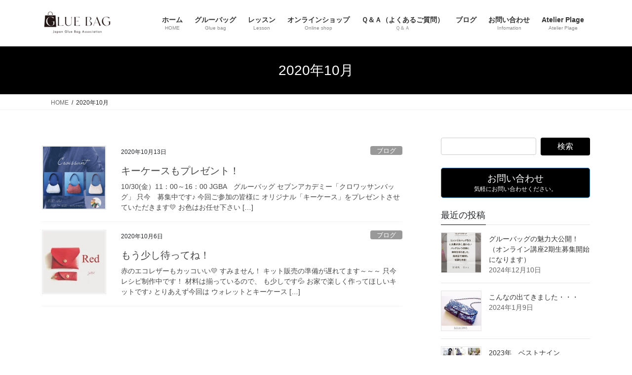

--- FILE ---
content_type: text/html; charset=UTF-8
request_url: http://glue-bag.com/archives/date/2020/10
body_size: 16129
content:
<!DOCTYPE html>
<html lang="ja">
<head>
<meta charset="utf-8">
<meta http-equiv="X-UA-Compatible" content="IE=edge">
<meta name="viewport" content="width=device-width, initial-scale=1">

<title>2020年10月 | Japan Glue Bag Association</title>
<meta name='robots' content='max-image-preview:large' />
<link rel='dns-prefetch' href='//secure.gravatar.com' />
<link rel='dns-prefetch' href='//stats.wp.com' />
<link rel='dns-prefetch' href='//v0.wordpress.com' />
<link rel='preconnect' href='//i0.wp.com' />
<link rel="alternate" type="application/rss+xml" title="Japan Glue Bag Association &raquo; フィード" href="http://glue-bag.com/feed" />
<link rel="alternate" type="application/rss+xml" title="Japan Glue Bag Association &raquo; コメントフィード" href="http://glue-bag.com/comments/feed" />
<meta name="description" content="2020年10月 の記事 Japan Glue Bag Association 縫わずに素敵なグルーバッグ" /><style id='wp-img-auto-sizes-contain-inline-css' type='text/css'>
img:is([sizes=auto i],[sizes^="auto," i]){contain-intrinsic-size:3000px 1500px}
/*# sourceURL=wp-img-auto-sizes-contain-inline-css */
</style>
<link rel='preload' id='sbi_styles-css-preload' href='http://glue-bag.com/wp-content/plugins/instagram-feed/css/sbi-styles.min.css?ver=6.10.0' as='style' onload="this.onload=null;this.rel='stylesheet'"/>
<link rel='stylesheet' id='sbi_styles-css' href='http://glue-bag.com/wp-content/plugins/instagram-feed/css/sbi-styles.min.css?ver=6.10.0' media='print' onload="this.media='all'; this.onload=null;">
<link rel='preload' id='vkExUnit_common_style-css-preload' href='http://glue-bag.com/wp-content/plugins/vk-all-in-one-expansion-unit/assets/css/vkExUnit_style.css?ver=9.113.0.1' as='style' onload="this.onload=null;this.rel='stylesheet'"/>
<link rel='stylesheet' id='vkExUnit_common_style-css' href='http://glue-bag.com/wp-content/plugins/vk-all-in-one-expansion-unit/assets/css/vkExUnit_style.css?ver=9.113.0.1' media='print' onload="this.media='all'; this.onload=null;">
<style id='vkExUnit_common_style-inline-css' type='text/css'>
:root {--ver_page_top_button_url:url(http://glue-bag.com/wp-content/plugins/vk-all-in-one-expansion-unit/assets/images/to-top-btn-icon.svg);}@font-face {font-weight: normal;font-style: normal;font-family: "vk_sns";src: url("http://glue-bag.com/wp-content/plugins/vk-all-in-one-expansion-unit/inc/sns/icons/fonts/vk_sns.eot?-bq20cj");src: url("http://glue-bag.com/wp-content/plugins/vk-all-in-one-expansion-unit/inc/sns/icons/fonts/vk_sns.eot?#iefix-bq20cj") format("embedded-opentype"),url("http://glue-bag.com/wp-content/plugins/vk-all-in-one-expansion-unit/inc/sns/icons/fonts/vk_sns.woff?-bq20cj") format("woff"),url("http://glue-bag.com/wp-content/plugins/vk-all-in-one-expansion-unit/inc/sns/icons/fonts/vk_sns.ttf?-bq20cj") format("truetype"),url("http://glue-bag.com/wp-content/plugins/vk-all-in-one-expansion-unit/inc/sns/icons/fonts/vk_sns.svg?-bq20cj#vk_sns") format("svg");}
.veu_promotion-alert__content--text {border: 1px solid rgba(0,0,0,0.125);padding: 0.5em 1em;border-radius: var(--vk-size-radius);margin-bottom: var(--vk-margin-block-bottom);font-size: 0.875rem;}/* Alert Content部分に段落タグを入れた場合に最後の段落の余白を0にする */.veu_promotion-alert__content--text p:last-of-type{margin-bottom:0;margin-top: 0;}
/*# sourceURL=vkExUnit_common_style-inline-css */
</style>
<style id='wp-emoji-styles-inline-css' type='text/css'>

	img.wp-smiley, img.emoji {
		display: inline !important;
		border: none !important;
		box-shadow: none !important;
		height: 1em !important;
		width: 1em !important;
		margin: 0 0.07em !important;
		vertical-align: -0.1em !important;
		background: none !important;
		padding: 0 !important;
	}
/*# sourceURL=wp-emoji-styles-inline-css */
</style>
<style id='wp-block-library-inline-css' type='text/css'>
:root{--wp-block-synced-color:#7a00df;--wp-block-synced-color--rgb:122,0,223;--wp-bound-block-color:var(--wp-block-synced-color);--wp-editor-canvas-background:#ddd;--wp-admin-theme-color:#007cba;--wp-admin-theme-color--rgb:0,124,186;--wp-admin-theme-color-darker-10:#006ba1;--wp-admin-theme-color-darker-10--rgb:0,107,160.5;--wp-admin-theme-color-darker-20:#005a87;--wp-admin-theme-color-darker-20--rgb:0,90,135;--wp-admin-border-width-focus:2px}@media (min-resolution:192dpi){:root{--wp-admin-border-width-focus:1.5px}}.wp-element-button{cursor:pointer}:root .has-very-light-gray-background-color{background-color:#eee}:root .has-very-dark-gray-background-color{background-color:#313131}:root .has-very-light-gray-color{color:#eee}:root .has-very-dark-gray-color{color:#313131}:root .has-vivid-green-cyan-to-vivid-cyan-blue-gradient-background{background:linear-gradient(135deg,#00d084,#0693e3)}:root .has-purple-crush-gradient-background{background:linear-gradient(135deg,#34e2e4,#4721fb 50%,#ab1dfe)}:root .has-hazy-dawn-gradient-background{background:linear-gradient(135deg,#faaca8,#dad0ec)}:root .has-subdued-olive-gradient-background{background:linear-gradient(135deg,#fafae1,#67a671)}:root .has-atomic-cream-gradient-background{background:linear-gradient(135deg,#fdd79a,#004a59)}:root .has-nightshade-gradient-background{background:linear-gradient(135deg,#330968,#31cdcf)}:root .has-midnight-gradient-background{background:linear-gradient(135deg,#020381,#2874fc)}:root{--wp--preset--font-size--normal:16px;--wp--preset--font-size--huge:42px}.has-regular-font-size{font-size:1em}.has-larger-font-size{font-size:2.625em}.has-normal-font-size{font-size:var(--wp--preset--font-size--normal)}.has-huge-font-size{font-size:var(--wp--preset--font-size--huge)}.has-text-align-center{text-align:center}.has-text-align-left{text-align:left}.has-text-align-right{text-align:right}.has-fit-text{white-space:nowrap!important}#end-resizable-editor-section{display:none}.aligncenter{clear:both}.items-justified-left{justify-content:flex-start}.items-justified-center{justify-content:center}.items-justified-right{justify-content:flex-end}.items-justified-space-between{justify-content:space-between}.screen-reader-text{border:0;clip-path:inset(50%);height:1px;margin:-1px;overflow:hidden;padding:0;position:absolute;width:1px;word-wrap:normal!important}.screen-reader-text:focus{background-color:#ddd;clip-path:none;color:#444;display:block;font-size:1em;height:auto;left:5px;line-height:normal;padding:15px 23px 14px;text-decoration:none;top:5px;width:auto;z-index:100000}html :where(.has-border-color){border-style:solid}html :where([style*=border-top-color]){border-top-style:solid}html :where([style*=border-right-color]){border-right-style:solid}html :where([style*=border-bottom-color]){border-bottom-style:solid}html :where([style*=border-left-color]){border-left-style:solid}html :where([style*=border-width]){border-style:solid}html :where([style*=border-top-width]){border-top-style:solid}html :where([style*=border-right-width]){border-right-style:solid}html :where([style*=border-bottom-width]){border-bottom-style:solid}html :where([style*=border-left-width]){border-left-style:solid}html :where(img[class*=wp-image-]){height:auto;max-width:100%}:where(figure){margin:0 0 1em}html :where(.is-position-sticky){--wp-admin--admin-bar--position-offset:var(--wp-admin--admin-bar--height,0px)}@media screen and (max-width:600px){html :where(.is-position-sticky){--wp-admin--admin-bar--position-offset:0px}}
.vk-cols--reverse{flex-direction:row-reverse}.vk-cols--hasbtn{margin-bottom:0}.vk-cols--hasbtn>.row>.vk_gridColumn_item,.vk-cols--hasbtn>.wp-block-column{position:relative;padding-bottom:3em}.vk-cols--hasbtn>.row>.vk_gridColumn_item>.wp-block-buttons,.vk-cols--hasbtn>.row>.vk_gridColumn_item>.vk_button,.vk-cols--hasbtn>.wp-block-column>.wp-block-buttons,.vk-cols--hasbtn>.wp-block-column>.vk_button{position:absolute;bottom:0;width:100%}.vk-cols--fit.wp-block-columns{gap:0}.vk-cols--fit.wp-block-columns,.vk-cols--fit.wp-block-columns:not(.is-not-stacked-on-mobile){margin-top:0;margin-bottom:0;justify-content:space-between}.vk-cols--fit.wp-block-columns>.wp-block-column *:last-child,.vk-cols--fit.wp-block-columns:not(.is-not-stacked-on-mobile)>.wp-block-column *:last-child{margin-bottom:0}.vk-cols--fit.wp-block-columns>.wp-block-column>.wp-block-cover,.vk-cols--fit.wp-block-columns:not(.is-not-stacked-on-mobile)>.wp-block-column>.wp-block-cover{margin-top:0}.vk-cols--fit.wp-block-columns.has-background,.vk-cols--fit.wp-block-columns:not(.is-not-stacked-on-mobile).has-background{padding:0}@media(max-width: 599px){.vk-cols--fit.wp-block-columns:not(.has-background)>.wp-block-column:not(.has-background),.vk-cols--fit.wp-block-columns:not(.is-not-stacked-on-mobile):not(.has-background)>.wp-block-column:not(.has-background){padding-left:0 !important;padding-right:0 !important}}@media(min-width: 782px){.vk-cols--fit.wp-block-columns .block-editor-block-list__block.wp-block-column:not(:first-child),.vk-cols--fit.wp-block-columns>.wp-block-column:not(:first-child),.vk-cols--fit.wp-block-columns:not(.is-not-stacked-on-mobile) .block-editor-block-list__block.wp-block-column:not(:first-child),.vk-cols--fit.wp-block-columns:not(.is-not-stacked-on-mobile)>.wp-block-column:not(:first-child){margin-left:0}}@media(min-width: 600px)and (max-width: 781px){.vk-cols--fit.wp-block-columns .wp-block-column:nth-child(2n),.vk-cols--fit.wp-block-columns:not(.is-not-stacked-on-mobile) .wp-block-column:nth-child(2n){margin-left:0}.vk-cols--fit.wp-block-columns .wp-block-column:not(:only-child),.vk-cols--fit.wp-block-columns:not(.is-not-stacked-on-mobile) .wp-block-column:not(:only-child){flex-basis:50% !important}}.vk-cols--fit--gap1.wp-block-columns{gap:1px}@media(min-width: 600px)and (max-width: 781px){.vk-cols--fit--gap1.wp-block-columns .wp-block-column:not(:only-child){flex-basis:calc(50% - 1px) !important}}.vk-cols--fit.vk-cols--grid>.block-editor-block-list__block,.vk-cols--fit.vk-cols--grid>.wp-block-column,.vk-cols--fit.vk-cols--grid:not(.is-not-stacked-on-mobile)>.block-editor-block-list__block,.vk-cols--fit.vk-cols--grid:not(.is-not-stacked-on-mobile)>.wp-block-column{flex-basis:50%;box-sizing:border-box}@media(max-width: 599px){.vk-cols--fit.vk-cols--grid.vk-cols--grid--alignfull>.wp-block-column:nth-child(2)>.wp-block-cover,.vk-cols--fit.vk-cols--grid.vk-cols--grid--alignfull>.wp-block-column:nth-child(2)>.vk_outer,.vk-cols--fit.vk-cols--grid:not(.is-not-stacked-on-mobile).vk-cols--grid--alignfull>.wp-block-column:nth-child(2)>.wp-block-cover,.vk-cols--fit.vk-cols--grid:not(.is-not-stacked-on-mobile).vk-cols--grid--alignfull>.wp-block-column:nth-child(2)>.vk_outer{width:100vw;margin-right:calc((100% - 100vw)/2);margin-left:calc((100% - 100vw)/2)}}@media(min-width: 600px){.vk-cols--fit.vk-cols--grid.vk-cols--grid--alignfull>.wp-block-column:nth-child(2)>.wp-block-cover,.vk-cols--fit.vk-cols--grid.vk-cols--grid--alignfull>.wp-block-column:nth-child(2)>.vk_outer,.vk-cols--fit.vk-cols--grid:not(.is-not-stacked-on-mobile).vk-cols--grid--alignfull>.wp-block-column:nth-child(2)>.wp-block-cover,.vk-cols--fit.vk-cols--grid:not(.is-not-stacked-on-mobile).vk-cols--grid--alignfull>.wp-block-column:nth-child(2)>.vk_outer{margin-right:calc(100% - 50vw);width:50vw}}@media(min-width: 600px){.vk-cols--fit.vk-cols--grid.vk-cols--grid--alignfull.vk-cols--reverse>.wp-block-column,.vk-cols--fit.vk-cols--grid:not(.is-not-stacked-on-mobile).vk-cols--grid--alignfull.vk-cols--reverse>.wp-block-column{margin-left:0;margin-right:0}.vk-cols--fit.vk-cols--grid.vk-cols--grid--alignfull.vk-cols--reverse>.wp-block-column:nth-child(2)>.wp-block-cover,.vk-cols--fit.vk-cols--grid.vk-cols--grid--alignfull.vk-cols--reverse>.wp-block-column:nth-child(2)>.vk_outer,.vk-cols--fit.vk-cols--grid:not(.is-not-stacked-on-mobile).vk-cols--grid--alignfull.vk-cols--reverse>.wp-block-column:nth-child(2)>.wp-block-cover,.vk-cols--fit.vk-cols--grid:not(.is-not-stacked-on-mobile).vk-cols--grid--alignfull.vk-cols--reverse>.wp-block-column:nth-child(2)>.vk_outer{margin-left:calc(100% - 50vw)}}.vk-cols--menu h2,.vk-cols--menu h3,.vk-cols--menu h4,.vk-cols--menu h5{margin-bottom:.2em;text-shadow:#000 0 0 10px}.vk-cols--menu h2:first-child,.vk-cols--menu h3:first-child,.vk-cols--menu h4:first-child,.vk-cols--menu h5:first-child{margin-top:0}.vk-cols--menu p{margin-bottom:1rem;text-shadow:#000 0 0 10px}.vk-cols--menu .wp-block-cover__inner-container:last-child{margin-bottom:0}.vk-cols--fitbnrs .wp-block-column .wp-block-cover:hover img{filter:unset}.vk-cols--fitbnrs .wp-block-column .wp-block-cover:hover{background-color:unset}.vk-cols--fitbnrs .wp-block-column .wp-block-cover:hover .wp-block-cover__image-background{filter:unset !important}.vk-cols--fitbnrs .wp-block-cover .wp-block-cover__inner-container{position:absolute;height:100%;width:100%}.vk-cols--fitbnrs .vk_button{height:100%;margin:0}.vk-cols--fitbnrs .vk_button .vk_button_btn,.vk-cols--fitbnrs .vk_button .btn{height:100%;width:100%;border:none;box-shadow:none;background-color:unset !important;transition:unset}.vk-cols--fitbnrs .vk_button .vk_button_btn:hover,.vk-cols--fitbnrs .vk_button .btn:hover{transition:unset}.vk-cols--fitbnrs .vk_button .vk_button_btn:after,.vk-cols--fitbnrs .vk_button .btn:after{border:none}.vk-cols--fitbnrs .vk_button .vk_button_link_txt{width:100%;position:absolute;top:50%;left:50%;transform:translateY(-50%) translateX(-50%);font-size:2rem;text-shadow:#000 0 0 10px}.vk-cols--fitbnrs .vk_button .vk_button_link_subCaption{width:100%;position:absolute;top:calc(50% + 2.2em);left:50%;transform:translateY(-50%) translateX(-50%);text-shadow:#000 0 0 10px}@media(min-width: 992px){.vk-cols--media.wp-block-columns{gap:3rem}}.vk-fit-map figure{margin-bottom:0}.vk-fit-map iframe{position:relative;margin-bottom:0;display:block;max-height:400px;width:100vw}.vk-fit-map:is(.alignfull,.alignwide) div{max-width:100%}.vk-table--th--width25 :where(tr>*:first-child){width:25%}.vk-table--th--width30 :where(tr>*:first-child){width:30%}.vk-table--th--width35 :where(tr>*:first-child){width:35%}.vk-table--th--width40 :where(tr>*:first-child){width:40%}.vk-table--th--bg-bright :where(tr>*:first-child){background-color:var(--wp--preset--color--bg-secondary, rgba(0, 0, 0, 0.05))}@media(max-width: 599px){.vk-table--mobile-block :is(th,td){width:100%;display:block}.vk-table--mobile-block.wp-block-table table :is(th,td){border-top:none}}.vk-table--width--th25 :where(tr>*:first-child){width:25%}.vk-table--width--th30 :where(tr>*:first-child){width:30%}.vk-table--width--th35 :where(tr>*:first-child){width:35%}.vk-table--width--th40 :where(tr>*:first-child){width:40%}.no-margin{margin:0}@media(max-width: 599px){.wp-block-image.vk-aligncenter--mobile>.alignright{float:none;margin-left:auto;margin-right:auto}.vk-no-padding-horizontal--mobile{padding-left:0 !important;padding-right:0 !important}}
/* VK Color Palettes */

/*# sourceURL=wp-block-library-inline-css */
</style><style id='wp-block-paragraph-inline-css' type='text/css'>
.is-small-text{font-size:.875em}.is-regular-text{font-size:1em}.is-large-text{font-size:2.25em}.is-larger-text{font-size:3em}.has-drop-cap:not(:focus):first-letter{float:left;font-size:8.4em;font-style:normal;font-weight:100;line-height:.68;margin:.05em .1em 0 0;text-transform:uppercase}body.rtl .has-drop-cap:not(:focus):first-letter{float:none;margin-left:.1em}p.has-drop-cap.has-background{overflow:hidden}:root :where(p.has-background){padding:1.25em 2.375em}:where(p.has-text-color:not(.has-link-color)) a{color:inherit}p.has-text-align-left[style*="writing-mode:vertical-lr"],p.has-text-align-right[style*="writing-mode:vertical-rl"]{rotate:180deg}
/*# sourceURL=http://glue-bag.com/wp-includes/blocks/paragraph/style.min.css */
</style>
<style id='global-styles-inline-css' type='text/css'>
:root{--wp--preset--aspect-ratio--square: 1;--wp--preset--aspect-ratio--4-3: 4/3;--wp--preset--aspect-ratio--3-4: 3/4;--wp--preset--aspect-ratio--3-2: 3/2;--wp--preset--aspect-ratio--2-3: 2/3;--wp--preset--aspect-ratio--16-9: 16/9;--wp--preset--aspect-ratio--9-16: 9/16;--wp--preset--color--black: #000000;--wp--preset--color--cyan-bluish-gray: #abb8c3;--wp--preset--color--white: #ffffff;--wp--preset--color--pale-pink: #f78da7;--wp--preset--color--vivid-red: #cf2e2e;--wp--preset--color--luminous-vivid-orange: #ff6900;--wp--preset--color--luminous-vivid-amber: #fcb900;--wp--preset--color--light-green-cyan: #7bdcb5;--wp--preset--color--vivid-green-cyan: #00d084;--wp--preset--color--pale-cyan-blue: #8ed1fc;--wp--preset--color--vivid-cyan-blue: #0693e3;--wp--preset--color--vivid-purple: #9b51e0;--wp--preset--gradient--vivid-cyan-blue-to-vivid-purple: linear-gradient(135deg,rgb(6,147,227) 0%,rgb(155,81,224) 100%);--wp--preset--gradient--light-green-cyan-to-vivid-green-cyan: linear-gradient(135deg,rgb(122,220,180) 0%,rgb(0,208,130) 100%);--wp--preset--gradient--luminous-vivid-amber-to-luminous-vivid-orange: linear-gradient(135deg,rgb(252,185,0) 0%,rgb(255,105,0) 100%);--wp--preset--gradient--luminous-vivid-orange-to-vivid-red: linear-gradient(135deg,rgb(255,105,0) 0%,rgb(207,46,46) 100%);--wp--preset--gradient--very-light-gray-to-cyan-bluish-gray: linear-gradient(135deg,rgb(238,238,238) 0%,rgb(169,184,195) 100%);--wp--preset--gradient--cool-to-warm-spectrum: linear-gradient(135deg,rgb(74,234,220) 0%,rgb(151,120,209) 20%,rgb(207,42,186) 40%,rgb(238,44,130) 60%,rgb(251,105,98) 80%,rgb(254,248,76) 100%);--wp--preset--gradient--blush-light-purple: linear-gradient(135deg,rgb(255,206,236) 0%,rgb(152,150,240) 100%);--wp--preset--gradient--blush-bordeaux: linear-gradient(135deg,rgb(254,205,165) 0%,rgb(254,45,45) 50%,rgb(107,0,62) 100%);--wp--preset--gradient--luminous-dusk: linear-gradient(135deg,rgb(255,203,112) 0%,rgb(199,81,192) 50%,rgb(65,88,208) 100%);--wp--preset--gradient--pale-ocean: linear-gradient(135deg,rgb(255,245,203) 0%,rgb(182,227,212) 50%,rgb(51,167,181) 100%);--wp--preset--gradient--electric-grass: linear-gradient(135deg,rgb(202,248,128) 0%,rgb(113,206,126) 100%);--wp--preset--gradient--midnight: linear-gradient(135deg,rgb(2,3,129) 0%,rgb(40,116,252) 100%);--wp--preset--font-size--small: 13px;--wp--preset--font-size--medium: 20px;--wp--preset--font-size--large: 36px;--wp--preset--font-size--x-large: 42px;--wp--preset--spacing--20: 0.44rem;--wp--preset--spacing--30: 0.67rem;--wp--preset--spacing--40: 1rem;--wp--preset--spacing--50: 1.5rem;--wp--preset--spacing--60: 2.25rem;--wp--preset--spacing--70: 3.38rem;--wp--preset--spacing--80: 5.06rem;--wp--preset--shadow--natural: 6px 6px 9px rgba(0, 0, 0, 0.2);--wp--preset--shadow--deep: 12px 12px 50px rgba(0, 0, 0, 0.4);--wp--preset--shadow--sharp: 6px 6px 0px rgba(0, 0, 0, 0.2);--wp--preset--shadow--outlined: 6px 6px 0px -3px rgb(255, 255, 255), 6px 6px rgb(0, 0, 0);--wp--preset--shadow--crisp: 6px 6px 0px rgb(0, 0, 0);}:where(.is-layout-flex){gap: 0.5em;}:where(.is-layout-grid){gap: 0.5em;}body .is-layout-flex{display: flex;}.is-layout-flex{flex-wrap: wrap;align-items: center;}.is-layout-flex > :is(*, div){margin: 0;}body .is-layout-grid{display: grid;}.is-layout-grid > :is(*, div){margin: 0;}:where(.wp-block-columns.is-layout-flex){gap: 2em;}:where(.wp-block-columns.is-layout-grid){gap: 2em;}:where(.wp-block-post-template.is-layout-flex){gap: 1.25em;}:where(.wp-block-post-template.is-layout-grid){gap: 1.25em;}.has-black-color{color: var(--wp--preset--color--black) !important;}.has-cyan-bluish-gray-color{color: var(--wp--preset--color--cyan-bluish-gray) !important;}.has-white-color{color: var(--wp--preset--color--white) !important;}.has-pale-pink-color{color: var(--wp--preset--color--pale-pink) !important;}.has-vivid-red-color{color: var(--wp--preset--color--vivid-red) !important;}.has-luminous-vivid-orange-color{color: var(--wp--preset--color--luminous-vivid-orange) !important;}.has-luminous-vivid-amber-color{color: var(--wp--preset--color--luminous-vivid-amber) !important;}.has-light-green-cyan-color{color: var(--wp--preset--color--light-green-cyan) !important;}.has-vivid-green-cyan-color{color: var(--wp--preset--color--vivid-green-cyan) !important;}.has-pale-cyan-blue-color{color: var(--wp--preset--color--pale-cyan-blue) !important;}.has-vivid-cyan-blue-color{color: var(--wp--preset--color--vivid-cyan-blue) !important;}.has-vivid-purple-color{color: var(--wp--preset--color--vivid-purple) !important;}.has-black-background-color{background-color: var(--wp--preset--color--black) !important;}.has-cyan-bluish-gray-background-color{background-color: var(--wp--preset--color--cyan-bluish-gray) !important;}.has-white-background-color{background-color: var(--wp--preset--color--white) !important;}.has-pale-pink-background-color{background-color: var(--wp--preset--color--pale-pink) !important;}.has-vivid-red-background-color{background-color: var(--wp--preset--color--vivid-red) !important;}.has-luminous-vivid-orange-background-color{background-color: var(--wp--preset--color--luminous-vivid-orange) !important;}.has-luminous-vivid-amber-background-color{background-color: var(--wp--preset--color--luminous-vivid-amber) !important;}.has-light-green-cyan-background-color{background-color: var(--wp--preset--color--light-green-cyan) !important;}.has-vivid-green-cyan-background-color{background-color: var(--wp--preset--color--vivid-green-cyan) !important;}.has-pale-cyan-blue-background-color{background-color: var(--wp--preset--color--pale-cyan-blue) !important;}.has-vivid-cyan-blue-background-color{background-color: var(--wp--preset--color--vivid-cyan-blue) !important;}.has-vivid-purple-background-color{background-color: var(--wp--preset--color--vivid-purple) !important;}.has-black-border-color{border-color: var(--wp--preset--color--black) !important;}.has-cyan-bluish-gray-border-color{border-color: var(--wp--preset--color--cyan-bluish-gray) !important;}.has-white-border-color{border-color: var(--wp--preset--color--white) !important;}.has-pale-pink-border-color{border-color: var(--wp--preset--color--pale-pink) !important;}.has-vivid-red-border-color{border-color: var(--wp--preset--color--vivid-red) !important;}.has-luminous-vivid-orange-border-color{border-color: var(--wp--preset--color--luminous-vivid-orange) !important;}.has-luminous-vivid-amber-border-color{border-color: var(--wp--preset--color--luminous-vivid-amber) !important;}.has-light-green-cyan-border-color{border-color: var(--wp--preset--color--light-green-cyan) !important;}.has-vivid-green-cyan-border-color{border-color: var(--wp--preset--color--vivid-green-cyan) !important;}.has-pale-cyan-blue-border-color{border-color: var(--wp--preset--color--pale-cyan-blue) !important;}.has-vivid-cyan-blue-border-color{border-color: var(--wp--preset--color--vivid-cyan-blue) !important;}.has-vivid-purple-border-color{border-color: var(--wp--preset--color--vivid-purple) !important;}.has-vivid-cyan-blue-to-vivid-purple-gradient-background{background: var(--wp--preset--gradient--vivid-cyan-blue-to-vivid-purple) !important;}.has-light-green-cyan-to-vivid-green-cyan-gradient-background{background: var(--wp--preset--gradient--light-green-cyan-to-vivid-green-cyan) !important;}.has-luminous-vivid-amber-to-luminous-vivid-orange-gradient-background{background: var(--wp--preset--gradient--luminous-vivid-amber-to-luminous-vivid-orange) !important;}.has-luminous-vivid-orange-to-vivid-red-gradient-background{background: var(--wp--preset--gradient--luminous-vivid-orange-to-vivid-red) !important;}.has-very-light-gray-to-cyan-bluish-gray-gradient-background{background: var(--wp--preset--gradient--very-light-gray-to-cyan-bluish-gray) !important;}.has-cool-to-warm-spectrum-gradient-background{background: var(--wp--preset--gradient--cool-to-warm-spectrum) !important;}.has-blush-light-purple-gradient-background{background: var(--wp--preset--gradient--blush-light-purple) !important;}.has-blush-bordeaux-gradient-background{background: var(--wp--preset--gradient--blush-bordeaux) !important;}.has-luminous-dusk-gradient-background{background: var(--wp--preset--gradient--luminous-dusk) !important;}.has-pale-ocean-gradient-background{background: var(--wp--preset--gradient--pale-ocean) !important;}.has-electric-grass-gradient-background{background: var(--wp--preset--gradient--electric-grass) !important;}.has-midnight-gradient-background{background: var(--wp--preset--gradient--midnight) !important;}.has-small-font-size{font-size: var(--wp--preset--font-size--small) !important;}.has-medium-font-size{font-size: var(--wp--preset--font-size--medium) !important;}.has-large-font-size{font-size: var(--wp--preset--font-size--large) !important;}.has-x-large-font-size{font-size: var(--wp--preset--font-size--x-large) !important;}
/*# sourceURL=global-styles-inline-css */
</style>

<style id='classic-theme-styles-inline-css' type='text/css'>
/*! This file is auto-generated */
.wp-block-button__link{color:#fff;background-color:#32373c;border-radius:9999px;box-shadow:none;text-decoration:none;padding:calc(.667em + 2px) calc(1.333em + 2px);font-size:1.125em}.wp-block-file__button{background:#32373c;color:#fff;text-decoration:none}
/*# sourceURL=/wp-includes/css/classic-themes.min.css */
</style>
<link rel='preload' id='contact-form-7-css-preload' href='http://glue-bag.com/wp-content/plugins/contact-form-7/includes/css/styles.css?ver=6.1.4' as='style' onload="this.onload=null;this.rel='stylesheet'"/>
<link rel='stylesheet' id='contact-form-7-css' href='http://glue-bag.com/wp-content/plugins/contact-form-7/includes/css/styles.css?ver=6.1.4' media='print' onload="this.media='all'; this.onload=null;">
<link rel='stylesheet' id='vk-swiper-style-css' href='http://glue-bag.com/wp-content/plugins/vk-blocks/vendor/vektor-inc/vk-swiper/src/assets/css/swiper-bundle.min.css?ver=11.0.2' type='text/css' media='all' />
<link rel='stylesheet' id='bootstrap-4-style-css' href='http://glue-bag.com/wp-content/themes/lightning/_g2/library/bootstrap-4/css/bootstrap.min.css?ver=4.5.0' type='text/css' media='all' />
<link rel='stylesheet' id='lightning-common-style-css' href='http://glue-bag.com/wp-content/themes/lightning/_g2/assets/css/common.css?ver=15.33.1' type='text/css' media='all' />
<style id='lightning-common-style-inline-css' type='text/css'>
/* vk-mobile-nav */:root {--vk-mobile-nav-menu-btn-bg-src: url("http://glue-bag.com/wp-content/themes/lightning/_g2/inc/vk-mobile-nav/package/images/vk-menu-btn-black.svg");--vk-mobile-nav-menu-btn-close-bg-src: url("http://glue-bag.com/wp-content/themes/lightning/_g2/inc/vk-mobile-nav/package/images/vk-menu-close-black.svg");--vk-menu-acc-icon-open-black-bg-src: url("http://glue-bag.com/wp-content/themes/lightning/_g2/inc/vk-mobile-nav/package/images/vk-menu-acc-icon-open-black.svg");--vk-menu-acc-icon-open-white-bg-src: url("http://glue-bag.com/wp-content/themes/lightning/_g2/inc/vk-mobile-nav/package/images/vk-menu-acc-icon-open-white.svg");--vk-menu-acc-icon-close-black-bg-src: url("http://glue-bag.com/wp-content/themes/lightning/_g2/inc/vk-mobile-nav/package/images/vk-menu-close-black.svg");--vk-menu-acc-icon-close-white-bg-src: url("http://glue-bag.com/wp-content/themes/lightning/_g2/inc/vk-mobile-nav/package/images/vk-menu-close-white.svg");}
/*# sourceURL=lightning-common-style-inline-css */
</style>
<link rel='stylesheet' id='lightning-design-style-css' href='http://glue-bag.com/wp-content/themes/lightning/_g2/design-skin/origin2/css/style.css?ver=15.33.1' type='text/css' media='all' />
<style id='lightning-design-style-inline-css' type='text/css'>
:root {--color-key:#000000;--wp--preset--color--vk-color-primary:#000000;--color-key-dark:#2e6da4;}
/* ltg common custom */:root {--vk-menu-acc-btn-border-color:#333;--vk-color-primary:#000000;--vk-color-primary-dark:#2e6da4;--vk-color-primary-vivid:#000000;--color-key:#000000;--wp--preset--color--vk-color-primary:#000000;--color-key-dark:#2e6da4;}.veu_color_txt_key { color:#2e6da4 ; }.veu_color_bg_key { background-color:#2e6da4 ; }.veu_color_border_key { border-color:#2e6da4 ; }.btn-default { border-color:#000000;color:#000000;}.btn-default:focus,.btn-default:hover { border-color:#000000;background-color: #000000; }.wp-block-search__button,.btn-primary { background-color:#000000;border-color:#2e6da4; }.wp-block-search__button:focus,.wp-block-search__button:hover,.btn-primary:not(:disabled):not(.disabled):active,.btn-primary:focus,.btn-primary:hover { background-color:#2e6da4;border-color:#000000; }.btn-outline-primary { color : #000000 ; border-color:#000000; }.btn-outline-primary:not(:disabled):not(.disabled):active,.btn-outline-primary:focus,.btn-outline-primary:hover { color : #fff; background-color:#000000;border-color:#2e6da4; }a { color:#2676b7; }a:hover { color:#52668c; }
.tagcloud a:before { font-family: "Font Awesome 7 Free";content: "\f02b";font-weight: bold; }
.media .media-body .media-heading a:hover { color:#000000; }@media (min-width: 768px){.gMenu > li:before,.gMenu > li.menu-item-has-children::after { border-bottom-color:#2e6da4 }.gMenu li li { background-color:#2e6da4 }.gMenu li li a:hover { background-color:#000000; }} /* @media (min-width: 768px) */.page-header { background-color:#000000; }h2,.mainSection-title { border-top-color:#000000; }h3:after,.subSection-title:after { border-bottom-color:#000000; }ul.page-numbers li span.page-numbers.current,.page-link dl .post-page-numbers.current { background-color:#000000; }.pager li > a { border-color:#000000;color:#000000;}.pager li > a:hover { background-color:#000000;color:#fff;}.siteFooter { border-top-color:#000000; }dt { border-left-color:#000000; }:root {--g_nav_main_acc_icon_open_url:url(http://glue-bag.com/wp-content/themes/lightning/_g2/inc/vk-mobile-nav/package/images/vk-menu-acc-icon-open-black.svg);--g_nav_main_acc_icon_close_url: url(http://glue-bag.com/wp-content/themes/lightning/_g2/inc/vk-mobile-nav/package/images/vk-menu-close-black.svg);--g_nav_sub_acc_icon_open_url: url(http://glue-bag.com/wp-content/themes/lightning/_g2/inc/vk-mobile-nav/package/images/vk-menu-acc-icon-open-white.svg);--g_nav_sub_acc_icon_close_url: url(http://glue-bag.com/wp-content/themes/lightning/_g2/inc/vk-mobile-nav/package/images/vk-menu-close-white.svg);}
/*# sourceURL=lightning-design-style-inline-css */
</style>
<link rel='preload' id='veu-cta-css-preload' href='http://glue-bag.com/wp-content/plugins/vk-all-in-one-expansion-unit/inc/call-to-action/package/assets/css/style.css?ver=9.113.0.1' as='style' onload="this.onload=null;this.rel='stylesheet'"/>
<link rel='stylesheet' id='veu-cta-css' href='http://glue-bag.com/wp-content/plugins/vk-all-in-one-expansion-unit/inc/call-to-action/package/assets/css/style.css?ver=9.113.0.1' media='print' onload="this.media='all'; this.onload=null;">
<link rel='stylesheet' id='vk-blocks-build-css-css' href='http://glue-bag.com/wp-content/plugins/vk-blocks/build/block-build.css?ver=1.115.2.1' type='text/css' media='all' />
<style id='vk-blocks-build-css-inline-css' type='text/css'>

	:root {
		--vk_image-mask-circle: url(http://glue-bag.com/wp-content/plugins/vk-blocks/inc/vk-blocks/images/circle.svg);
		--vk_image-mask-wave01: url(http://glue-bag.com/wp-content/plugins/vk-blocks/inc/vk-blocks/images/wave01.svg);
		--vk_image-mask-wave02: url(http://glue-bag.com/wp-content/plugins/vk-blocks/inc/vk-blocks/images/wave02.svg);
		--vk_image-mask-wave03: url(http://glue-bag.com/wp-content/plugins/vk-blocks/inc/vk-blocks/images/wave03.svg);
		--vk_image-mask-wave04: url(http://glue-bag.com/wp-content/plugins/vk-blocks/inc/vk-blocks/images/wave04.svg);
	}
	

	:root {

		--vk-balloon-border-width:1px;

		--vk-balloon-speech-offset:-12px;
	}
	

	:root {
		--vk_flow-arrow: url(http://glue-bag.com/wp-content/plugins/vk-blocks/inc/vk-blocks/images/arrow_bottom.svg);
	}
	
/*# sourceURL=vk-blocks-build-css-inline-css */
</style>
<link rel='preload' id='lightning-theme-style-css-preload' href='http://glue-bag.com/wp-content/themes/lightning/style.css?ver=15.33.1' as='style' onload="this.onload=null;this.rel='stylesheet'"/>
<link rel='stylesheet' id='lightning-theme-style-css' href='http://glue-bag.com/wp-content/themes/lightning/style.css?ver=15.33.1' media='print' onload="this.media='all'; this.onload=null;">
<link rel='preload' id='vk-font-awesome-css-preload' href='http://glue-bag.com/wp-content/themes/lightning/vendor/vektor-inc/font-awesome-versions/src/font-awesome/css/all.min.css?ver=7.1.0' as='style' onload="this.onload=null;this.rel='stylesheet'"/>
<link rel='stylesheet' id='vk-font-awesome-css' href='http://glue-bag.com/wp-content/themes/lightning/vendor/vektor-inc/font-awesome-versions/src/font-awesome/css/all.min.css?ver=7.1.0' media='print' onload="this.media='all'; this.onload=null;">
<script type="text/javascript" src="http://glue-bag.com/wp-includes/js/jquery/jquery.min.js?ver=3.7.1" id="jquery-core-js"></script>
<script type="text/javascript" src="http://glue-bag.com/wp-includes/js/jquery/jquery-migrate.min.js?ver=3.4.1" id="jquery-migrate-js"></script>
<link rel="https://api.w.org/" href="http://glue-bag.com/wp-json/" /><link rel="EditURI" type="application/rsd+xml" title="RSD" href="http://glue-bag.com/xmlrpc.php?rsd" />
<meta name="generator" content="WordPress 6.9" />
	<style>img#wpstats{display:none}</style>
		<style id="lightning-color-custom-for-plugins" type="text/css">/* ltg theme common */.color_key_bg,.color_key_bg_hover:hover{background-color: #000000;}.color_key_txt,.color_key_txt_hover:hover{color: #000000;}.color_key_border,.color_key_border_hover:hover{border-color: #000000;}.color_key_dark_bg,.color_key_dark_bg_hover:hover{background-color: #2e6da4;}.color_key_dark_txt,.color_key_dark_txt_hover:hover{color: #2e6da4;}.color_key_dark_border,.color_key_dark_border_hover:hover{border-color: #2e6da4;}</style><style type="text/css" id="custom-background-css">
body.custom-background { background-color: #ffffff; }
</style>
	
<!-- Jetpack Open Graph Tags -->
<meta property="og:type" content="website" />
<meta property="og:title" content="2020年10月 | Japan Glue Bag Association" />
<meta property="og:site_name" content="Japan Glue Bag Association" />
<meta property="og:image" content="https://s0.wp.com/i/blank.jpg" />
<meta property="og:image:width" content="200" />
<meta property="og:image:height" content="200" />
<meta property="og:image:alt" content="" />
<meta property="og:locale" content="ja_JP" />

<!-- End Jetpack Open Graph Tags -->
<!-- [ VK All in One Expansion Unit OGP ] -->
<meta property="og:site_name" content="Japan Glue Bag Association" />
<meta property="og:url" content="http://glue-bag.com/archives/2120" />
<meta property="og:title" content="2020年10月 | Japan Glue Bag Association" />
<meta property="og:description" content="2020年10月 の記事 Japan Glue Bag Association 縫わずに素敵なグルーバッグ" />
<meta property="og:type" content="article" />
<!-- [ / VK All in One Expansion Unit OGP ] -->
<!-- [ VK All in One Expansion Unit twitter card ] -->
<meta name="twitter:card" content="summary_large_image">
<meta name="twitter:description" content="2020年10月 の記事 Japan Glue Bag Association 縫わずに素敵なグルーバッグ">
<meta name="twitter:title" content="2020年10月 | Japan Glue Bag Association">
<meta name="twitter:url" content="http://glue-bag.com/archives/2120">
	<meta name="twitter:domain" content="glue-bag.com">
	<!-- [ / VK All in One Expansion Unit twitter card ] -->
	
</head>
<body class="archive date custom-background wp-theme-lightning vk-blocks fa_v7_css post-type-post sidebar-fix sidebar-fix-priority-top bootstrap4 device-pc">
<a class="skip-link screen-reader-text" href="#main">コンテンツへスキップ</a>
<a class="skip-link screen-reader-text" href="#vk-mobile-nav">ナビゲーションに移動</a>
<header class="siteHeader">
		<div class="container siteHeadContainer">
		<div class="navbar-header">
						<p class="navbar-brand siteHeader_logo">
			<a href="http://glue-bag.com/">
				<span><img src="http://glue-bag.com/wp-content/uploads/2021/08/mainlogo-black280-3.png" alt="Japan Glue Bag Association" /></span>
			</a>
			</p>
					</div>

					<div id="gMenu_outer" class="gMenu_outer">
				<nav class="menu-main-container"><ul id="menu-main" class="menu gMenu vk-menu-acc"><li id="menu-item-283" class="menu-item menu-item-type-custom menu-item-object-custom menu-item-home"><a href="http://glue-bag.com/"><strong class="gMenu_name">ホーム</strong><span class="gMenu_description">HOME</span></a></li>
<li id="menu-item-256" class="menu-item menu-item-type-post_type menu-item-object-page"><a href="http://glue-bag.com/glue-bag"><strong class="gMenu_name">グルーバッグ</strong><span class="gMenu_description">Glue bag</span></a></li>
<li id="menu-item-253" class="menu-item menu-item-type-post_type menu-item-object-page menu-item-has-children"><a href="http://glue-bag.com/lesson"><strong class="gMenu_name">レッスン</strong><span class="gMenu_description">Lesson</span></a>
<ul class="sub-menu">
	<li id="menu-item-2536" class="menu-item menu-item-type-post_type menu-item-object-page"><a href="http://glue-bag.com/%e6%9c%ac%e9%83%a8%e3%83%ac%e3%83%83%e3%82%b9%e3%83%b3">本部レッスン</a></li>
</ul>
</li>
<li id="menu-item-388" class="menu-item menu-item-type-custom menu-item-object-custom"><a href="https://glue-bag.shop-pro.jp/"><strong class="gMenu_name">オンラインショップ</strong><span class="gMenu_description">Online shop</span></a></li>
<li id="menu-item-731" class="menu-item menu-item-type-post_type menu-item-object-page"><a href="http://glue-bag.com/%ef%bd%91%ef%bc%86%ef%bd%81%ef%bc%88%e3%82%88%e3%81%8f%e3%81%82%e3%82%8b%e3%81%94%e8%b3%aa%e5%95%8f%ef%bc%89"><strong class="gMenu_name">Ｑ＆Ａ（よくあるご質問）</strong><span class="gMenu_description">Ｑ＆Ａ</span></a></li>
<li id="menu-item-3013" class="menu-item menu-item-type-taxonomy menu-item-object-category"><a href="http://glue-bag.com/archives/category/information"><strong class="gMenu_name">ブログ</strong></a></li>
<li id="menu-item-259" class="menu-item menu-item-type-post_type menu-item-object-page"><a href="http://glue-bag.com/contact"><strong class="gMenu_name">お問い合わせ</strong><span class="gMenu_description">Infomation</span></a></li>
<li id="menu-item-342" class="menu-item menu-item-type-post_type menu-item-object-page menu-item-has-children"><a href="http://glue-bag.com/atelier-plage"><strong class="gMenu_name">Atelier Plage</strong><span class="gMenu_description">Atelier Plage</span></a>
<ul class="sub-menu">
	<li id="menu-item-336" class="menu-item menu-item-type-custom menu-item-object-custom"><a target="_blank" href="http://atelierplage.jugem.jp/">快適空間（blog)</a></li>
	<li id="menu-item-337" class="menu-item menu-item-type-custom menu-item-object-custom"><a target="_blank" href="https://atelierplage.jimdo.com/">Atelier Plage（HP)</a></li>
</ul>
</li>
</ul></nav>			</div>
			</div>
	</header>

<div class="section page-header"><div class="container"><div class="row"><div class="col-md-12">
<h1 class="page-header_pageTitle">
2020年10月</h1>
</div></div></div></div><!-- [ /.page-header ] -->


<!-- [ .breadSection ] --><div class="section breadSection"><div class="container"><div class="row"><ol class="breadcrumb" itemscope itemtype="https://schema.org/BreadcrumbList"><li id="panHome" itemprop="itemListElement" itemscope itemtype="http://schema.org/ListItem"><a itemprop="item" href="http://glue-bag.com/"><span itemprop="name"><i class="fa-solid fa-house"></i> HOME</span></a><meta itemprop="position" content="1" /></li><li><span>2020年10月</span><meta itemprop="position" content="2" /></li></ol></div></div></div><!-- [ /.breadSection ] -->

<div class="section siteContent">
<div class="container">
<div class="row">
<div class="col mainSection mainSection-col-two baseSection vk_posts-mainSection" id="main" role="main">

	
<div class="postList">


	
		<article class="media">
<div id="post-2120" class="post-2120 post type-post status-publish format-standard has-post-thumbnail hentry category-information">
		<div class="media-left postList_thumbnail">
		<a href="http://glue-bag.com/archives/2120">
		<img width="150" height="150" src="https://i0.wp.com/glue-bag.com/wp-content/uploads/2020/10/60c70f7878a2f22a16200b3a4d8bf880.png?resize=150%2C150" class="media-object wp-post-image" alt="" decoding="async" srcset="https://i0.wp.com/glue-bag.com/wp-content/uploads/2020/10/60c70f7878a2f22a16200b3a4d8bf880.png?w=810 810w, https://i0.wp.com/glue-bag.com/wp-content/uploads/2020/10/60c70f7878a2f22a16200b3a4d8bf880.png?resize=300%2C300 300w, https://i0.wp.com/glue-bag.com/wp-content/uploads/2020/10/60c70f7878a2f22a16200b3a4d8bf880.png?resize=150%2C150 150w, https://i0.wp.com/glue-bag.com/wp-content/uploads/2020/10/60c70f7878a2f22a16200b3a4d8bf880.png?resize=768%2C768 768w" sizes="(max-width: 150px) 100vw, 150px" data-attachment-id="2122" data-permalink="http://glue-bag.com/archives/2120/%e3%82%a4%e3%83%b3%e3%82%b9%e3%82%bf%e7%94%a8img_7937" data-orig-file="https://i0.wp.com/glue-bag.com/wp-content/uploads/2020/10/60c70f7878a2f22a16200b3a4d8bf880.png?fit=810%2C810" data-orig-size="810,810" data-comments-opened="1" data-image-meta="{&quot;aperture&quot;:&quot;0&quot;,&quot;credit&quot;:&quot;&quot;,&quot;camera&quot;:&quot;&quot;,&quot;caption&quot;:&quot;&quot;,&quot;created_timestamp&quot;:&quot;0&quot;,&quot;copyright&quot;:&quot;&quot;,&quot;focal_length&quot;:&quot;0&quot;,&quot;iso&quot;:&quot;0&quot;,&quot;shutter_speed&quot;:&quot;0&quot;,&quot;title&quot;:&quot;&quot;,&quot;orientation&quot;:&quot;0&quot;}" data-image-title="インスタ用IMG_7937" data-image-description="" data-image-caption="" data-medium-file="https://i0.wp.com/glue-bag.com/wp-content/uploads/2020/10/60c70f7878a2f22a16200b3a4d8bf880.png?fit=300%2C300" data-large-file="https://i0.wp.com/glue-bag.com/wp-content/uploads/2020/10/60c70f7878a2f22a16200b3a4d8bf880.png?fit=810%2C810" />		</a>
	</div>
		<div class="media-body">
		<div class="entry-meta">


<span class="published entry-meta_items">2020年10月13日</span>

<span class="entry-meta_items entry-meta_updated">/ 最終更新日時 : <span class="updated">2020年10月13日</span></span>


	
	<span class="vcard author entry-meta_items entry-meta_items_author"><span class="fn">kako</span></span>



<span class="entry-meta_items entry-meta_items_term"><a href="http://glue-bag.com/archives/category/information" class="btn btn-xs btn-primary entry-meta_items_term_button" style="background-color:#999999;border:none;">ブログ</a></span>
</div>
		<h1 class="media-heading entry-title"><a href="http://glue-bag.com/archives/2120">キーケースもプレゼント！</a></h1>
		<a href="http://glue-bag.com/archives/2120" class="media-body_excerpt"><p>10/30(金）11：00～16：00 JGBA　グルーバッグ セブンアカデミー「クロワッサンバッグ」 只今　募集中です♪ 今回ご参加の皆様に オリジナル「キーケース」をプレゼントさせていただきます💛 お色はお任せ下さい [&hellip;]</p>
</a>
	</div>
</div>
</article>
<article class="media">
<div id="post-2109" class="post-2109 post type-post status-publish format-standard has-post-thumbnail hentry category-information">
		<div class="media-left postList_thumbnail">
		<a href="http://glue-bag.com/archives/2109">
		<img width="150" height="150" src="https://i0.wp.com/glue-bag.com/wp-content/uploads/2020/10/91782682-2AD2-4EEF-B744-0440D8B82EA9-scaled.jpg?resize=150%2C150" class="media-object wp-post-image" alt="" decoding="async" srcset="https://i0.wp.com/glue-bag.com/wp-content/uploads/2020/10/91782682-2AD2-4EEF-B744-0440D8B82EA9-scaled.jpg?w=2560 2560w, https://i0.wp.com/glue-bag.com/wp-content/uploads/2020/10/91782682-2AD2-4EEF-B744-0440D8B82EA9-scaled.jpg?resize=300%2C300 300w, https://i0.wp.com/glue-bag.com/wp-content/uploads/2020/10/91782682-2AD2-4EEF-B744-0440D8B82EA9-scaled.jpg?resize=1024%2C1024 1024w, https://i0.wp.com/glue-bag.com/wp-content/uploads/2020/10/91782682-2AD2-4EEF-B744-0440D8B82EA9-scaled.jpg?resize=150%2C150 150w, https://i0.wp.com/glue-bag.com/wp-content/uploads/2020/10/91782682-2AD2-4EEF-B744-0440D8B82EA9-scaled.jpg?resize=768%2C768 768w, https://i0.wp.com/glue-bag.com/wp-content/uploads/2020/10/91782682-2AD2-4EEF-B744-0440D8B82EA9-scaled.jpg?resize=1536%2C1536 1536w, https://i0.wp.com/glue-bag.com/wp-content/uploads/2020/10/91782682-2AD2-4EEF-B744-0440D8B82EA9-scaled.jpg?resize=2048%2C2048 2048w, https://i0.wp.com/glue-bag.com/wp-content/uploads/2020/10/91782682-2AD2-4EEF-B744-0440D8B82EA9-scaled.jpg?w=2280 2280w" sizes="(max-width: 150px) 100vw, 150px" data-attachment-id="2110" data-permalink="http://glue-bag.com/archives/2109/processed-with-moldiv-26" data-orig-file="https://i0.wp.com/glue-bag.com/wp-content/uploads/2020/10/91782682-2AD2-4EEF-B744-0440D8B82EA9-scaled.jpg?fit=2560%2C2560" data-orig-size="2560,2560" data-comments-opened="1" data-image-meta="{&quot;aperture&quot;:&quot;1.8&quot;,&quot;credit&quot;:&quot;&quot;,&quot;camera&quot;:&quot;iPhone 7 Plus&quot;,&quot;caption&quot;:&quot;Processed with MOLDIV&quot;,&quot;created_timestamp&quot;:&quot;1601896096&quot;,&quot;copyright&quot;:&quot;&quot;,&quot;focal_length&quot;:&quot;3.99&quot;,&quot;iso&quot;:&quot;100&quot;,&quot;shutter_speed&quot;:&quot;0.125&quot;,&quot;title&quot;:&quot;Processed with MOLDIV&quot;,&quot;orientation&quot;:&quot;1&quot;}" data-image-title="Processed with MOLDIV" data-image-description="" data-image-caption="&lt;p&gt;Processed with MOLDIV&lt;/p&gt;
" data-medium-file="https://i0.wp.com/glue-bag.com/wp-content/uploads/2020/10/91782682-2AD2-4EEF-B744-0440D8B82EA9-scaled.jpg?fit=300%2C300" data-large-file="https://i0.wp.com/glue-bag.com/wp-content/uploads/2020/10/91782682-2AD2-4EEF-B744-0440D8B82EA9-scaled.jpg?fit=1024%2C1024" />		</a>
	</div>
		<div class="media-body">
		<div class="entry-meta">


<span class="published entry-meta_items">2020年10月6日</span>

<span class="entry-meta_items entry-meta_updated">/ 最終更新日時 : <span class="updated">2020年10月6日</span></span>


	
	<span class="vcard author entry-meta_items entry-meta_items_author"><span class="fn">kako</span></span>



<span class="entry-meta_items entry-meta_items_term"><a href="http://glue-bag.com/archives/category/information" class="btn btn-xs btn-primary entry-meta_items_term_button" style="background-color:#999999;border:none;">ブログ</a></span>
</div>
		<h1 class="media-heading entry-title"><a href="http://glue-bag.com/archives/2109">もう少し待ってね！</a></h1>
		<a href="http://glue-bag.com/archives/2109" class="media-body_excerpt"><p>赤のエコレザーもカッコいい💛 すみません！ キット販売の準備が遅れてます～～～ 只今レシピ制作中です！ 材料は揃っているので、 も少しです💦 お家で楽しく作ってほしいキットです♪ とりあえず今回は ウォレットとキーケース [&hellip;]</p>
</a>
	</div>
</div>
</article>

	
	
	
</div><!-- [ /.postList ] -->

</div><!-- [ /.mainSection ] -->

	<div class="col subSection sideSection sideSection-col-two baseSection">
				<aside class="widget widget_search" id="search-2"><form role="search" method="get" id="searchform" class="searchform" action="http://glue-bag.com/">
				<div>
					<label class="screen-reader-text" for="s">検索:</label>
					<input type="text" value="" name="s" id="s" />
					<input type="submit" id="searchsubmit" value="検索" />
				</div>
			</form></aside><aside class="widget widget_vkexunit_contact" id="vkexunit_contact-3"><div class="veu_contact"><a href="http://glue-bag.com/contact/" class="btn btn-primary btn-lg btn-block contact_bt"><span class="contact_bt_txt"><i class="far fa-envelope"></i> お問い合わせ <i class="far fa-arrow-alt-circle-right"></i></span><span class="contact_bt_subTxt contact_bt_subTxt_side">気軽にお問い合わせください。</span></a></div></aside><aside class="widget widget_block" id="block-5"></aside><aside class="widget widget_vkexunit_post_list" id="vkexunit_post_list-3"><div class="veu_postList pt_0"><h1 class="widget-title subSection-title">最近の投稿</h1><div class="postList postList_miniThumb">
<div class="postList_item" id="post-3465">
				<div class="postList_thumbnail">
		<a href="http://glue-bag.com/archives/3465">
			<img width="150" height="150" src="https://i0.wp.com/glue-bag.com/wp-content/uploads/2024/12/BA1.png?resize=150%2C150" class="attachment-thumbnail size-thumbnail wp-post-image" alt="" decoding="async" loading="lazy" srcset="https://i0.wp.com/glue-bag.com/wp-content/uploads/2024/12/BA1.png?resize=150%2C150 150w, https://i0.wp.com/glue-bag.com/wp-content/uploads/2024/12/BA1.png?zoom=2&amp;resize=150%2C150 300w, https://i0.wp.com/glue-bag.com/wp-content/uploads/2024/12/BA1.png?zoom=3&amp;resize=150%2C150 450w" sizes="auto, (max-width: 150px) 100vw, 150px" data-attachment-id="3467" data-permalink="http://glue-bag.com/archives/3465/ba1" data-orig-file="https://i0.wp.com/glue-bag.com/wp-content/uploads/2024/12/BA1.png?fit=1080%2C1920" data-orig-size="1080,1920" data-comments-opened="0" data-image-meta="{&quot;aperture&quot;:&quot;0&quot;,&quot;credit&quot;:&quot;&quot;,&quot;camera&quot;:&quot;&quot;,&quot;caption&quot;:&quot;&quot;,&quot;created_timestamp&quot;:&quot;0&quot;,&quot;copyright&quot;:&quot;&quot;,&quot;focal_length&quot;:&quot;0&quot;,&quot;iso&quot;:&quot;0&quot;,&quot;shutter_speed&quot;:&quot;0&quot;,&quot;title&quot;:&quot;&quot;,&quot;orientation&quot;:&quot;0&quot;}" data-image-title="BA1" data-image-description="" data-image-caption="" data-medium-file="https://i0.wp.com/glue-bag.com/wp-content/uploads/2024/12/BA1.png?fit=169%2C300" data-large-file="https://i0.wp.com/glue-bag.com/wp-content/uploads/2024/12/BA1.png?fit=576%2C1024" />		</a>
		</div><!-- [ /.postList_thumbnail ] -->
		<div class="postList_body">
		<div class="postList_title entry-title"><a href="http://glue-bag.com/archives/3465">グルーバッグの魅力大公開！（オンライン講座2期生募集開始になります）</a></div><div class="published postList_date postList_meta_items">2024年12月10日</div>	</div><!-- [ /.postList_body ] -->
</div>
		
<div class="postList_item" id="post-3398">
				<div class="postList_thumbnail">
		<a href="http://glue-bag.com/archives/3398">
			<img width="150" height="150" src="https://i0.wp.com/glue-bag.com/wp-content/uploads/2024/01/IMG_7167.png?resize=150%2C150" class="attachment-thumbnail size-thumbnail wp-post-image" alt="" decoding="async" loading="lazy" srcset="https://i0.wp.com/glue-bag.com/wp-content/uploads/2024/01/IMG_7167.png?w=480 480w, https://i0.wp.com/glue-bag.com/wp-content/uploads/2024/01/IMG_7167.png?resize=300%2C300 300w, https://i0.wp.com/glue-bag.com/wp-content/uploads/2024/01/IMG_7167.png?resize=150%2C150 150w" sizes="auto, (max-width: 150px) 100vw, 150px" data-attachment-id="3399" data-permalink="http://glue-bag.com/archives/3398/img_7167" data-orig-file="https://i0.wp.com/glue-bag.com/wp-content/uploads/2024/01/IMG_7167.png?fit=480%2C480" data-orig-size="480,480" data-comments-opened="0" data-image-meta="{&quot;aperture&quot;:&quot;0&quot;,&quot;credit&quot;:&quot;&quot;,&quot;camera&quot;:&quot;&quot;,&quot;caption&quot;:&quot;&quot;,&quot;created_timestamp&quot;:&quot;0&quot;,&quot;copyright&quot;:&quot;&quot;,&quot;focal_length&quot;:&quot;0&quot;,&quot;iso&quot;:&quot;0&quot;,&quot;shutter_speed&quot;:&quot;0&quot;,&quot;title&quot;:&quot;&quot;,&quot;orientation&quot;:&quot;0&quot;}" data-image-title="IMG_7167" data-image-description="" data-image-caption="" data-medium-file="https://i0.wp.com/glue-bag.com/wp-content/uploads/2024/01/IMG_7167.png?fit=300%2C300" data-large-file="https://i0.wp.com/glue-bag.com/wp-content/uploads/2024/01/IMG_7167.png?fit=480%2C480" />		</a>
		</div><!-- [ /.postList_thumbnail ] -->
		<div class="postList_body">
		<div class="postList_title entry-title"><a href="http://glue-bag.com/archives/3398">こんなの出てきました・・・</a></div><div class="published postList_date postList_meta_items">2024年1月9日</div>	</div><!-- [ /.postList_body ] -->
</div>
		
<div class="postList_item" id="post-3394">
				<div class="postList_thumbnail">
		<a href="http://glue-bag.com/archives/3394">
			<img width="150" height="150" src="https://i0.wp.com/glue-bag.com/wp-content/uploads/2023/12/IMG_7148.jpg?resize=150%2C150" class="attachment-thumbnail size-thumbnail wp-post-image" alt="" decoding="async" loading="lazy" srcset="https://i0.wp.com/glue-bag.com/wp-content/uploads/2023/12/IMG_7148.jpg?w=1200 1200w, https://i0.wp.com/glue-bag.com/wp-content/uploads/2023/12/IMG_7148.jpg?resize=300%2C300 300w, https://i0.wp.com/glue-bag.com/wp-content/uploads/2023/12/IMG_7148.jpg?resize=1024%2C1024 1024w, https://i0.wp.com/glue-bag.com/wp-content/uploads/2023/12/IMG_7148.jpg?resize=150%2C150 150w, https://i0.wp.com/glue-bag.com/wp-content/uploads/2023/12/IMG_7148.jpg?resize=768%2C768 768w" sizes="auto, (max-width: 150px) 100vw, 150px" data-attachment-id="3395" data-permalink="http://glue-bag.com/archives/3394/processed-with-moldiv-123" data-orig-file="https://i0.wp.com/glue-bag.com/wp-content/uploads/2023/12/IMG_7148.jpg?fit=1200%2C1200" data-orig-size="1200,1200" data-comments-opened="0" data-image-meta="{&quot;aperture&quot;:&quot;0&quot;,&quot;credit&quot;:&quot;&quot;,&quot;camera&quot;:&quot;iPhone 7 Plus&quot;,&quot;caption&quot;:&quot;Processed with MOLDIV&quot;,&quot;created_timestamp&quot;:&quot;1704058604&quot;,&quot;copyright&quot;:&quot;&quot;,&quot;focal_length&quot;:&quot;0&quot;,&quot;iso&quot;:&quot;0&quot;,&quot;shutter_speed&quot;:&quot;0&quot;,&quot;title&quot;:&quot;Processed with MOLDIV&quot;,&quot;orientation&quot;:&quot;0&quot;}" data-image-title="Processed with MOLDIV" data-image-description="" data-image-caption="&lt;p&gt;Processed with MOLDIV&lt;/p&gt;
" data-medium-file="https://i0.wp.com/glue-bag.com/wp-content/uploads/2023/12/IMG_7148.jpg?fit=300%2C300" data-large-file="https://i0.wp.com/glue-bag.com/wp-content/uploads/2023/12/IMG_7148.jpg?fit=1024%2C1024" />		</a>
		</div><!-- [ /.postList_thumbnail ] -->
		<div class="postList_body">
		<div class="postList_title entry-title"><a href="http://glue-bag.com/archives/3394">2023年　ベストナイン</a></div><div class="published postList_date postList_meta_items">2023年12月31日</div>	</div><!-- [ /.postList_body ] -->
</div>
		
<div class="postList_item" id="post-3388">
				<div class="postList_thumbnail">
		<a href="http://glue-bag.com/archives/3388">
			<img width="150" height="150" src="https://i0.wp.com/glue-bag.com/wp-content/uploads/2023/12/IMG_6820.jpg?resize=150%2C150" class="attachment-thumbnail size-thumbnail wp-post-image" alt="" decoding="async" loading="lazy" srcset="https://i0.wp.com/glue-bag.com/wp-content/uploads/2023/12/IMG_6820.jpg?resize=150%2C150 150w, https://i0.wp.com/glue-bag.com/wp-content/uploads/2023/12/IMG_6820.jpg?zoom=2&amp;resize=150%2C150 300w, https://i0.wp.com/glue-bag.com/wp-content/uploads/2023/12/IMG_6820.jpg?zoom=3&amp;resize=150%2C150 450w" sizes="auto, (max-width: 150px) 100vw, 150px" data-attachment-id="3389" data-permalink="http://glue-bag.com/archives/3388/processed-with-moldiv-122" data-orig-file="https://i0.wp.com/glue-bag.com/wp-content/uploads/2023/12/IMG_6820.jpg?fit=1109%2C1479" data-orig-size="1109,1479" data-comments-opened="0" data-image-meta="{&quot;aperture&quot;:&quot;0&quot;,&quot;credit&quot;:&quot;&quot;,&quot;camera&quot;:&quot;&quot;,&quot;caption&quot;:&quot;Processed with MOLDIV&quot;,&quot;created_timestamp&quot;:&quot;0&quot;,&quot;copyright&quot;:&quot;&quot;,&quot;focal_length&quot;:&quot;0&quot;,&quot;iso&quot;:&quot;0&quot;,&quot;shutter_speed&quot;:&quot;0&quot;,&quot;title&quot;:&quot;Processed with MOLDIV&quot;,&quot;orientation&quot;:&quot;1&quot;}" data-image-title="Processed with MOLDIV" data-image-description="" data-image-caption="&lt;p&gt;Processed with MOLDIV&lt;/p&gt;
" data-medium-file="https://i0.wp.com/glue-bag.com/wp-content/uploads/2023/12/IMG_6820.jpg?fit=225%2C300" data-large-file="https://i0.wp.com/glue-bag.com/wp-content/uploads/2023/12/IMG_6820.jpg?fit=768%2C1024" />		</a>
		</div><!-- [ /.postList_thumbnail ] -->
		<div class="postList_body">
		<div class="postList_title entry-title"><a href="http://glue-bag.com/archives/3388">NHK町田教室　冬期の１日講座のご案内</a></div><div class="published postList_date postList_meta_items">2023年12月12日</div>	</div><!-- [ /.postList_body ] -->
</div>
		
<div class="postList_item" id="post-3384">
				<div class="postList_thumbnail">
		<a href="http://glue-bag.com/archives/3384">
			<img width="150" height="150" src="https://i0.wp.com/glue-bag.com/wp-content/uploads/2023/12/IMG_6937.jpg?resize=150%2C150" class="attachment-thumbnail size-thumbnail wp-post-image" alt="" decoding="async" loading="lazy" srcset="https://i0.wp.com/glue-bag.com/wp-content/uploads/2023/12/IMG_6937.jpg?resize=150%2C150 150w, https://i0.wp.com/glue-bag.com/wp-content/uploads/2023/12/IMG_6937.jpg?zoom=2&amp;resize=150%2C150 300w, https://i0.wp.com/glue-bag.com/wp-content/uploads/2023/12/IMG_6937.jpg?zoom=3&amp;resize=150%2C150 450w" sizes="auto, (max-width: 150px) 100vw, 150px" data-attachment-id="3385" data-permalink="http://glue-bag.com/archives/3384/img_6937" data-orig-file="https://i0.wp.com/glue-bag.com/wp-content/uploads/2023/12/IMG_6937.jpg?fit=1109%2C1479" data-orig-size="1109,1479" data-comments-opened="0" data-image-meta="{&quot;aperture&quot;:&quot;0&quot;,&quot;credit&quot;:&quot;&quot;,&quot;camera&quot;:&quot;&quot;,&quot;caption&quot;:&quot;&quot;,&quot;created_timestamp&quot;:&quot;0&quot;,&quot;copyright&quot;:&quot;&quot;,&quot;focal_length&quot;:&quot;0&quot;,&quot;iso&quot;:&quot;0&quot;,&quot;shutter_speed&quot;:&quot;0&quot;,&quot;title&quot;:&quot;&quot;,&quot;orientation&quot;:&quot;1&quot;}" data-image-title="IMG_6937" data-image-description="" data-image-caption="" data-medium-file="https://i0.wp.com/glue-bag.com/wp-content/uploads/2023/12/IMG_6937.jpg?fit=225%2C300" data-large-file="https://i0.wp.com/glue-bag.com/wp-content/uploads/2023/12/IMG_6937.jpg?fit=768%2C1024" />		</a>
		</div><!-- [ /.postList_thumbnail ] -->
		<div class="postList_body">
		<div class="postList_title entry-title"><a href="http://glue-bag.com/archives/3384">生徒さんの作品</a></div><div class="published postList_date postList_meta_items">2023年12月9日</div>	</div><!-- [ /.postList_body ] -->
</div>
		
<div class="postList_item" id="post-3377">
				<div class="postList_thumbnail">
		<a href="http://glue-bag.com/archives/3377">
			<img width="150" height="150" src="https://i0.wp.com/glue-bag.com/wp-content/uploads/2023/11/IMG_6816-scaled.jpg?resize=150%2C150" class="attachment-thumbnail size-thumbnail wp-post-image" alt="" decoding="async" loading="lazy" srcset="https://i0.wp.com/glue-bag.com/wp-content/uploads/2023/11/IMG_6816-scaled.jpg?resize=150%2C150 150w, https://i0.wp.com/glue-bag.com/wp-content/uploads/2023/11/IMG_6816-scaled.jpg?zoom=2&amp;resize=150%2C150 300w, https://i0.wp.com/glue-bag.com/wp-content/uploads/2023/11/IMG_6816-scaled.jpg?zoom=3&amp;resize=150%2C150 450w" sizes="auto, (max-width: 150px) 100vw, 150px" data-attachment-id="3378" data-permalink="http://glue-bag.com/archives/3377/processed-with-moldiv-121" data-orig-file="https://i0.wp.com/glue-bag.com/wp-content/uploads/2023/11/IMG_6816-scaled.jpg?fit=1920%2C2560" data-orig-size="1920,2560" data-comments-opened="0" data-image-meta="{&quot;aperture&quot;:&quot;1.8&quot;,&quot;credit&quot;:&quot;&quot;,&quot;camera&quot;:&quot;iPhone 7 Plus&quot;,&quot;caption&quot;:&quot;Processed with MOLDIV&quot;,&quot;created_timestamp&quot;:&quot;1700826210&quot;,&quot;copyright&quot;:&quot;&quot;,&quot;focal_length&quot;:&quot;3.99&quot;,&quot;iso&quot;:&quot;20&quot;,&quot;shutter_speed&quot;:&quot;0.025&quot;,&quot;title&quot;:&quot;Processed with MOLDIV&quot;,&quot;orientation&quot;:&quot;1&quot;}" data-image-title="Processed with MOLDIV" data-image-description="" data-image-caption="&lt;p&gt;Processed with MOLDIV&lt;/p&gt;
" data-medium-file="https://i0.wp.com/glue-bag.com/wp-content/uploads/2023/11/IMG_6816-scaled.jpg?fit=225%2C300" data-large-file="https://i0.wp.com/glue-bag.com/wp-content/uploads/2023/11/IMG_6816-scaled.jpg?fit=768%2C1024" />		</a>
		</div><!-- [ /.postList_thumbnail ] -->
		<div class="postList_body">
		<div class="postList_title entry-title"><a href="http://glue-bag.com/archives/3377">やっぱりリネンでも</a></div><div class="published postList_date postList_meta_items">2023年11月24日</div>	</div><!-- [ /.postList_body ] -->
</div>
		
<div class="postList_item" id="post-3371">
				<div class="postList_thumbnail">
		<a href="http://glue-bag.com/archives/3371">
			<img width="150" height="150" src="https://i0.wp.com/glue-bag.com/wp-content/uploads/2023/11/IMG_6770-scaled.jpg?resize=150%2C150" class="attachment-thumbnail size-thumbnail wp-post-image" alt="" decoding="async" loading="lazy" srcset="https://i0.wp.com/glue-bag.com/wp-content/uploads/2023/11/IMG_6770-scaled.jpg?resize=150%2C150 150w, https://i0.wp.com/glue-bag.com/wp-content/uploads/2023/11/IMG_6770-scaled.jpg?zoom=2&amp;resize=150%2C150 300w, https://i0.wp.com/glue-bag.com/wp-content/uploads/2023/11/IMG_6770-scaled.jpg?zoom=3&amp;resize=150%2C150 450w" sizes="auto, (max-width: 150px) 100vw, 150px" data-attachment-id="3372" data-permalink="http://glue-bag.com/archives/3371/processed-with-moldiv-120" data-orig-file="https://i0.wp.com/glue-bag.com/wp-content/uploads/2023/11/IMG_6770-scaled.jpg?fit=1920%2C2560" data-orig-size="1920,2560" data-comments-opened="0" data-image-meta="{&quot;aperture&quot;:&quot;2.8&quot;,&quot;credit&quot;:&quot;&quot;,&quot;camera&quot;:&quot;iPhone 7 Plus&quot;,&quot;caption&quot;:&quot;Processed with MOLDIV&quot;,&quot;created_timestamp&quot;:&quot;1700479259&quot;,&quot;copyright&quot;:&quot;&quot;,&quot;focal_length&quot;:&quot;6.6&quot;,&quot;iso&quot;:&quot;125&quot;,&quot;shutter_speed&quot;:&quot;0.016666666666667&quot;,&quot;title&quot;:&quot;Processed with MOLDIV&quot;,&quot;orientation&quot;:&quot;1&quot;}" data-image-title="Processed with MOLDIV" data-image-description="" data-image-caption="&lt;p&gt;Processed with MOLDIV&lt;/p&gt;
" data-medium-file="https://i0.wp.com/glue-bag.com/wp-content/uploads/2023/11/IMG_6770-scaled.jpg?fit=225%2C300" data-large-file="https://i0.wp.com/glue-bag.com/wp-content/uploads/2023/11/IMG_6770-scaled.jpg?fit=768%2C1024" />		</a>
		</div><!-- [ /.postList_thumbnail ] -->
		<div class="postList_body">
		<div class="postList_title entry-title"><a href="http://glue-bag.com/archives/3371">ジャカード織りでも</a></div><div class="published postList_date postList_meta_items">2023年11月20日</div>	</div><!-- [ /.postList_body ] -->
</div>
		
<div class="postList_item" id="post-3368">
				<div class="postList_thumbnail">
		<a href="http://glue-bag.com/archives/3368">
			<img width="150" height="150" src="https://i0.wp.com/glue-bag.com/wp-content/uploads/2023/11/0BAA6CC2-0D80-4E77-A68B-C030B3329DE1.jpg?resize=150%2C150" class="attachment-thumbnail size-thumbnail wp-post-image" alt="" decoding="async" loading="lazy" srcset="https://i0.wp.com/glue-bag.com/wp-content/uploads/2023/11/0BAA6CC2-0D80-4E77-A68B-C030B3329DE1.jpg?w=1080 1080w, https://i0.wp.com/glue-bag.com/wp-content/uploads/2023/11/0BAA6CC2-0D80-4E77-A68B-C030B3329DE1.jpg?resize=300%2C300 300w, https://i0.wp.com/glue-bag.com/wp-content/uploads/2023/11/0BAA6CC2-0D80-4E77-A68B-C030B3329DE1.jpg?resize=1024%2C1024 1024w, https://i0.wp.com/glue-bag.com/wp-content/uploads/2023/11/0BAA6CC2-0D80-4E77-A68B-C030B3329DE1.jpg?resize=150%2C150 150w, https://i0.wp.com/glue-bag.com/wp-content/uploads/2023/11/0BAA6CC2-0D80-4E77-A68B-C030B3329DE1.jpg?resize=768%2C768 768w" sizes="auto, (max-width: 150px) 100vw, 150px" data-attachment-id="3369" data-permalink="http://glue-bag.com/archives/3368/0baa6cc2-0d80-4e77-a68b-c030b3329de1" data-orig-file="https://i0.wp.com/glue-bag.com/wp-content/uploads/2023/11/0BAA6CC2-0D80-4E77-A68B-C030B3329DE1.jpg?fit=1080%2C1080" data-orig-size="1080,1080" data-comments-opened="0" data-image-meta="{&quot;aperture&quot;:&quot;0&quot;,&quot;credit&quot;:&quot;&quot;,&quot;camera&quot;:&quot;&quot;,&quot;caption&quot;:&quot;&quot;,&quot;created_timestamp&quot;:&quot;0&quot;,&quot;copyright&quot;:&quot;&quot;,&quot;focal_length&quot;:&quot;0&quot;,&quot;iso&quot;:&quot;0&quot;,&quot;shutter_speed&quot;:&quot;0&quot;,&quot;title&quot;:&quot;&quot;,&quot;orientation&quot;:&quot;1&quot;}" data-image-title="0BAA6CC2-0D80-4E77-A68B-C030B3329DE1" data-image-description="" data-image-caption="" data-medium-file="https://i0.wp.com/glue-bag.com/wp-content/uploads/2023/11/0BAA6CC2-0D80-4E77-A68B-C030B3329DE1.jpg?fit=300%2C300" data-large-file="https://i0.wp.com/glue-bag.com/wp-content/uploads/2023/11/0BAA6CC2-0D80-4E77-A68B-C030B3329DE1.jpg?fit=1024%2C1024" />		</a>
		</div><!-- [ /.postList_thumbnail ] -->
		<div class="postList_body">
		<div class="postList_title entry-title"><a href="http://glue-bag.com/archives/3368">予想以上に人気でした</a></div><div class="published postList_date postList_meta_items">2023年11月19日</div>	</div><!-- [ /.postList_body ] -->
</div>
		
<div class="postList_item" id="post-3365">
				<div class="postList_thumbnail">
		<a href="http://glue-bag.com/archives/3365">
			<img width="150" height="150" src="https://i0.wp.com/glue-bag.com/wp-content/uploads/2023/11/IMG_6719-scaled.jpg?resize=150%2C150" class="attachment-thumbnail size-thumbnail wp-post-image" alt="" decoding="async" loading="lazy" srcset="https://i0.wp.com/glue-bag.com/wp-content/uploads/2023/11/IMG_6719-scaled.jpg?resize=150%2C150 150w, https://i0.wp.com/glue-bag.com/wp-content/uploads/2023/11/IMG_6719-scaled.jpg?zoom=2&amp;resize=150%2C150 300w, https://i0.wp.com/glue-bag.com/wp-content/uploads/2023/11/IMG_6719-scaled.jpg?zoom=3&amp;resize=150%2C150 450w" sizes="auto, (max-width: 150px) 100vw, 150px" data-attachment-id="3366" data-permalink="http://glue-bag.com/archives/3365/processed-with-moldiv-119" data-orig-file="https://i0.wp.com/glue-bag.com/wp-content/uploads/2023/11/IMG_6719-scaled.jpg?fit=1920%2C2560" data-orig-size="1920,2560" data-comments-opened="0" data-image-meta="{&quot;aperture&quot;:&quot;1.8&quot;,&quot;credit&quot;:&quot;&quot;,&quot;camera&quot;:&quot;iPhone 7 Plus&quot;,&quot;caption&quot;:&quot;Processed with MOLDIV&quot;,&quot;created_timestamp&quot;:&quot;1699887706&quot;,&quot;copyright&quot;:&quot;&quot;,&quot;focal_length&quot;:&quot;3.99&quot;,&quot;iso&quot;:&quot;20&quot;,&quot;shutter_speed&quot;:&quot;0.02&quot;,&quot;title&quot;:&quot;Processed with MOLDIV&quot;,&quot;orientation&quot;:&quot;1&quot;}" data-image-title="Processed with MOLDIV" data-image-description="" data-image-caption="&lt;p&gt;Processed with MOLDIV&lt;/p&gt;
" data-medium-file="https://i0.wp.com/glue-bag.com/wp-content/uploads/2023/11/IMG_6719-scaled.jpg?fit=225%2C300" data-large-file="https://i0.wp.com/glue-bag.com/wp-content/uploads/2023/11/IMG_6719-scaled.jpg?fit=768%2C1024" />		</a>
		</div><!-- [ /.postList_thumbnail ] -->
		<div class="postList_body">
		<div class="postList_title entry-title"><a href="http://glue-bag.com/archives/3365">今年もファーの季節がやってきた</a></div><div class="published postList_date postList_meta_items">2023年11月15日</div>	</div><!-- [ /.postList_body ] -->
</div>
		
<div class="postList_item" id="post-3358">
				<div class="postList_thumbnail">
		<a href="http://glue-bag.com/archives/3358">
			<img width="150" height="150" src="https://i0.wp.com/glue-bag.com/wp-content/uploads/2023/11/c276a4bc44f7bdb01f98b82a60c2ffc1.png?resize=150%2C150" class="attachment-thumbnail size-thumbnail wp-post-image" alt="" decoding="async" loading="lazy" srcset="https://i0.wp.com/glue-bag.com/wp-content/uploads/2023/11/c276a4bc44f7bdb01f98b82a60c2ffc1.png?resize=150%2C150 150w, https://i0.wp.com/glue-bag.com/wp-content/uploads/2023/11/c276a4bc44f7bdb01f98b82a60c2ffc1.png?zoom=2&amp;resize=150%2C150 300w, https://i0.wp.com/glue-bag.com/wp-content/uploads/2023/11/c276a4bc44f7bdb01f98b82a60c2ffc1.png?zoom=3&amp;resize=150%2C150 450w" sizes="auto, (max-width: 150px) 100vw, 150px" data-attachment-id="3359" data-permalink="http://glue-bag.com/archives/3358/%e8%87%aa%e5%88%86%e3%81%a0%e3%81%91%e3%81%ae%e3%82%a4%e3%83%8b%e3%82%b7%e3%83%a3%e3%83%ab%e3%81%ab%e3%83%af%e3%82%af%e3%83%af%e3%82%af" data-orig-file="https://i0.wp.com/glue-bag.com/wp-content/uploads/2023/11/c276a4bc44f7bdb01f98b82a60c2ffc1.png?fit=1080%2C1920" data-orig-size="1080,1920" data-comments-opened="0" data-image-meta="{&quot;aperture&quot;:&quot;0&quot;,&quot;credit&quot;:&quot;&quot;,&quot;camera&quot;:&quot;&quot;,&quot;caption&quot;:&quot;&quot;,&quot;created_timestamp&quot;:&quot;0&quot;,&quot;copyright&quot;:&quot;&quot;,&quot;focal_length&quot;:&quot;0&quot;,&quot;iso&quot;:&quot;0&quot;,&quot;shutter_speed&quot;:&quot;0&quot;,&quot;title&quot;:&quot;&quot;,&quot;orientation&quot;:&quot;0&quot;}" data-image-title="自分だけのイニシャルにワクワク" data-image-description="" data-image-caption="" data-medium-file="https://i0.wp.com/glue-bag.com/wp-content/uploads/2023/11/c276a4bc44f7bdb01f98b82a60c2ffc1.png?fit=169%2C300" data-large-file="https://i0.wp.com/glue-bag.com/wp-content/uploads/2023/11/c276a4bc44f7bdb01f98b82a60c2ffc1.png?fit=576%2C1024" />		</a>
		</div><!-- [ /.postList_thumbnail ] -->
		<div class="postList_body">
		<div class="postList_title entry-title"><a href="http://glue-bag.com/archives/3358">イニシャルの特別感にワクワク！</a></div><div class="published postList_date postList_meta_items">2023年11月11日</div>	</div><!-- [ /.postList_body ] -->
</div>
		</div></div></aside>			</div><!-- [ /.subSection ] -->


</div><!-- [ /.row ] -->
</div><!-- [ /.container ] -->
</div><!-- [ /.siteContent ] -->


<footer class="section siteFooter">
			<div class="footerMenu">
			<div class="container">
				<nav class="menu-%e3%83%95%e3%83%83%e3%82%bf%e3%83%bc%e3%83%a1%e3%83%8b%e3%83%a5%e3%83%bc-container"><ul id="menu-%e3%83%95%e3%83%83%e3%82%bf%e3%83%bc%e3%83%a1%e3%83%8b%e3%83%a5%e3%83%bc" class="menu nav"><li id="menu-item-292" class="menu-item menu-item-type-post_type menu-item-object-page menu-item-292"><a href="http://glue-bag.com/sitemap">サイトマップ</a></li>
<li id="menu-item-300" class="menu-item menu-item-type-post_type menu-item-object-page menu-item-300"><a href="http://glue-bag.com/agreement">規約</a></li>
<li id="menu-item-301" class="menu-item menu-item-type-post_type menu-item-object-page menu-item-301"><a href="http://glue-bag.com/privacy-policy">プライバシーポリシー</a></li>
</ul></nav>			</div>
		</div>
					<div class="container sectionBox footerWidget">
			<div class="row">
				<div class="col-md-4"><aside class="widget widget_wp_widget_vkexunit_profile" id="wp_widget_vkexunit_profile-2">
<div class="veu_profile">
<div class="profile" >
		<div class="media_outer media_left" style="width:200px;"><img class="profile_media" src="http://glue-bag.com/wp-content/uploads/2021/08/black_white.200.png" alt="black_white.200" /></div><p class="profile_text">恵比寿教室　　JR恵比寿駅徒歩 3 分<br />
さいたま教室　JR浦和駅徒歩 5 分　<br />
mail :  info@glue-bag.com<br />
 </p>

			<ul class="sns_btns">
			<li class="facebook_btn"><a href="https://www.facebook.com/kazuko.hamanaka" target="_blank" class="bg_fill"><i class="fa-solid fa-brands fa-facebook icon"></i></a></li><li class="instagram_btn"><a href="https://www.instagram.com/gluebag_jgba/" target="_blank" class="bg_fill"><i class="fa-brands fa-instagram icon"></i></a></li></ul>

</div>
<!-- / .site-profile -->
</div>
		</aside></div><div class="col-md-4"></div><div class="col-md-4"></div>			</div>
		</div>
	
	
	<div class="container sectionBox copySection text-center">
			<p>Copyright &copy; Japan Glue Bag Association All Rights Reserved.</p><p>Powered by <a href="https://wordpress.org/">WordPress</a> with <a href="https://wordpress.org/themes/lightning/" target="_blank" title="Free WordPress Theme Lightning">Lightning Theme</a> &amp; <a href="https://wordpress.org/plugins/vk-all-in-one-expansion-unit/" target="_blank">VK All in One Expansion Unit</a></p>	</div>
</footer>
<div id="vk-mobile-nav-menu-btn" class="vk-mobile-nav-menu-btn">MENU</div><div class="vk-mobile-nav vk-mobile-nav-drop-in" id="vk-mobile-nav"><nav class="vk-mobile-nav-menu-outer" role="navigation"><ul id="menu-main-1" class="vk-menu-acc menu"><li id="menu-item-283" class="menu-item menu-item-type-custom menu-item-object-custom menu-item-home menu-item-283"><a href="http://glue-bag.com/">ホーム</a></li>
<li id="menu-item-256" class="menu-item menu-item-type-post_type menu-item-object-page menu-item-256"><a href="http://glue-bag.com/glue-bag">グルーバッグ</a></li>
<li id="menu-item-253" class="menu-item menu-item-type-post_type menu-item-object-page menu-item-has-children menu-item-253"><a href="http://glue-bag.com/lesson">レッスン</a>
<ul class="sub-menu">
	<li id="menu-item-2536" class="menu-item menu-item-type-post_type menu-item-object-page menu-item-2536"><a href="http://glue-bag.com/%e6%9c%ac%e9%83%a8%e3%83%ac%e3%83%83%e3%82%b9%e3%83%b3">本部レッスン</a></li>
</ul>
</li>
<li id="menu-item-388" class="menu-item menu-item-type-custom menu-item-object-custom menu-item-388"><a href="https://glue-bag.shop-pro.jp/">オンラインショップ</a></li>
<li id="menu-item-731" class="menu-item menu-item-type-post_type menu-item-object-page menu-item-731"><a href="http://glue-bag.com/%ef%bd%91%ef%bc%86%ef%bd%81%ef%bc%88%e3%82%88%e3%81%8f%e3%81%82%e3%82%8b%e3%81%94%e8%b3%aa%e5%95%8f%ef%bc%89">Ｑ＆Ａ（よくあるご質問）</a></li>
<li id="menu-item-3013" class="menu-item menu-item-type-taxonomy menu-item-object-category menu-item-3013"><a href="http://glue-bag.com/archives/category/information">ブログ</a></li>
<li id="menu-item-259" class="menu-item menu-item-type-post_type menu-item-object-page menu-item-259"><a href="http://glue-bag.com/contact">お問い合わせ</a></li>
<li id="menu-item-342" class="menu-item menu-item-type-post_type menu-item-object-page menu-item-has-children menu-item-342"><a href="http://glue-bag.com/atelier-plage">Atelier Plage</a>
<ul class="sub-menu">
	<li id="menu-item-336" class="menu-item menu-item-type-custom menu-item-object-custom menu-item-336"><a target="_blank" href="http://atelierplage.jugem.jp/">快適空間（blog)</a></li>
	<li id="menu-item-337" class="menu-item menu-item-type-custom menu-item-object-custom menu-item-337"><a target="_blank" href="https://atelierplage.jimdo.com/">Atelier Plage（HP)</a></li>
</ul>
</li>
</ul></nav></div><script type="speculationrules">
{"prefetch":[{"source":"document","where":{"and":[{"href_matches":"/*"},{"not":{"href_matches":["/wp-*.php","/wp-admin/*","/wp-content/uploads/*","/wp-content/*","/wp-content/plugins/*","/wp-content/themes/lightning/*","/wp-content/themes/lightning/_g2/*","/*\\?(.+)"]}},{"not":{"selector_matches":"a[rel~=\"nofollow\"]"}},{"not":{"selector_matches":".no-prefetch, .no-prefetch a"}}]},"eagerness":"conservative"}]}
</script>
<a href="#top" id="page_top" class="page_top_btn">PAGE TOP</a><!-- Instagram Feed JS -->
<script type="text/javascript">
var sbiajaxurl = "http://glue-bag.com/wp-admin/admin-ajax.php";
</script>
<script type="text/javascript" src="http://glue-bag.com/wp-includes/js/dist/hooks.min.js?ver=dd5603f07f9220ed27f1" id="wp-hooks-js"></script>
<script type="text/javascript" src="http://glue-bag.com/wp-includes/js/dist/i18n.min.js?ver=c26c3dc7bed366793375" id="wp-i18n-js"></script>
<script type="text/javascript" id="wp-i18n-js-after">
/* <![CDATA[ */
wp.i18n.setLocaleData( { 'text direction\u0004ltr': [ 'ltr' ] } );
//# sourceURL=wp-i18n-js-after
/* ]]> */
</script>
<script type="text/javascript" src="http://glue-bag.com/wp-content/plugins/contact-form-7/includes/swv/js/index.js?ver=6.1.4" id="swv-js"></script>
<script type="text/javascript" id="contact-form-7-js-translations">
/* <![CDATA[ */
( function( domain, translations ) {
	var localeData = translations.locale_data[ domain ] || translations.locale_data.messages;
	localeData[""].domain = domain;
	wp.i18n.setLocaleData( localeData, domain );
} )( "contact-form-7", {"translation-revision-date":"2025-11-30 08:12:23+0000","generator":"GlotPress\/4.0.3","domain":"messages","locale_data":{"messages":{"":{"domain":"messages","plural-forms":"nplurals=1; plural=0;","lang":"ja_JP"},"This contact form is placed in the wrong place.":["\u3053\u306e\u30b3\u30f3\u30bf\u30af\u30c8\u30d5\u30a9\u30fc\u30e0\u306f\u9593\u9055\u3063\u305f\u4f4d\u7f6e\u306b\u7f6e\u304b\u308c\u3066\u3044\u307e\u3059\u3002"],"Error:":["\u30a8\u30e9\u30fc:"]}},"comment":{"reference":"includes\/js\/index.js"}} );
//# sourceURL=contact-form-7-js-translations
/* ]]> */
</script>
<script type="text/javascript" id="contact-form-7-js-before">
/* <![CDATA[ */
var wpcf7 = {
    "api": {
        "root": "http:\/\/glue-bag.com\/wp-json\/",
        "namespace": "contact-form-7\/v1"
    }
};
//# sourceURL=contact-form-7-js-before
/* ]]> */
</script>
<script type="text/javascript" src="http://glue-bag.com/wp-content/plugins/contact-form-7/includes/js/index.js?ver=6.1.4" id="contact-form-7-js"></script>
<script type="text/javascript" id="vkExUnit_master-js-js-extra">
/* <![CDATA[ */
var vkExOpt = {"ajax_url":"http://glue-bag.com/wp-admin/admin-ajax.php","hatena_entry":"http://glue-bag.com/wp-json/vk_ex_unit/v1/hatena_entry/","facebook_entry":"http://glue-bag.com/wp-json/vk_ex_unit/v1/facebook_entry/","facebook_count_enable":"","entry_count":"1","entry_from_post":"","homeUrl":"http://glue-bag.com/"};
//# sourceURL=vkExUnit_master-js-js-extra
/* ]]> */
</script>
<script type="text/javascript" src="http://glue-bag.com/wp-content/plugins/vk-all-in-one-expansion-unit/assets/js/all.min.js?ver=9.113.0.1" id="vkExUnit_master-js-js"></script>
<script type="text/javascript" src="http://glue-bag.com/wp-content/plugins/vk-blocks/vendor/vektor-inc/vk-swiper/src/assets/js/swiper-bundle.min.js?ver=11.0.2" id="vk-swiper-script-js"></script>
<script type="text/javascript" src="http://glue-bag.com/wp-content/plugins/vk-blocks/build/vk-slider.min.js?ver=1.115.2.1" id="vk-blocks-slider-js"></script>
<script type="text/javascript" src="http://glue-bag.com/wp-content/themes/lightning/_g2/library/bootstrap-4/js/bootstrap.min.js?ver=4.5.0" id="bootstrap-4-js-js"></script>
<script type="text/javascript" id="lightning-js-js-extra">
/* <![CDATA[ */
var lightningOpt = {"header_scrool":"1"};
//# sourceURL=lightning-js-js-extra
/* ]]> */
</script>
<script type="text/javascript" src="http://glue-bag.com/wp-content/themes/lightning/_g2/assets/js/lightning.min.js?ver=15.33.1" id="lightning-js-js"></script>
<script type="text/javascript" src="http://glue-bag.com/wp-content/plugins/vk-all-in-one-expansion-unit/inc/smooth-scroll/js/smooth-scroll.min.js?ver=9.113.0.1" id="smooth-scroll-js-js"></script>
<script type="text/javascript" id="jetpack-stats-js-before">
/* <![CDATA[ */
_stq = window._stq || [];
_stq.push([ "view", {"v":"ext","blog":"134115476","post":"0","tz":"9","srv":"glue-bag.com","arch_date":"2020/10","arch_results":"2","j":"1:15.4"} ]);
_stq.push([ "clickTrackerInit", "134115476", "0" ]);
//# sourceURL=jetpack-stats-js-before
/* ]]> */
</script>
<script type="text/javascript" src="https://stats.wp.com/e-202604.js" id="jetpack-stats-js" defer="defer" data-wp-strategy="defer"></script>
<script id="wp-emoji-settings" type="application/json">
{"baseUrl":"https://s.w.org/images/core/emoji/17.0.2/72x72/","ext":".png","svgUrl":"https://s.w.org/images/core/emoji/17.0.2/svg/","svgExt":".svg","source":{"concatemoji":"http://glue-bag.com/wp-includes/js/wp-emoji-release.min.js?ver=6.9"}}
</script>
<script type="module">
/* <![CDATA[ */
/*! This file is auto-generated */
const a=JSON.parse(document.getElementById("wp-emoji-settings").textContent),o=(window._wpemojiSettings=a,"wpEmojiSettingsSupports"),s=["flag","emoji"];function i(e){try{var t={supportTests:e,timestamp:(new Date).valueOf()};sessionStorage.setItem(o,JSON.stringify(t))}catch(e){}}function c(e,t,n){e.clearRect(0,0,e.canvas.width,e.canvas.height),e.fillText(t,0,0);t=new Uint32Array(e.getImageData(0,0,e.canvas.width,e.canvas.height).data);e.clearRect(0,0,e.canvas.width,e.canvas.height),e.fillText(n,0,0);const a=new Uint32Array(e.getImageData(0,0,e.canvas.width,e.canvas.height).data);return t.every((e,t)=>e===a[t])}function p(e,t){e.clearRect(0,0,e.canvas.width,e.canvas.height),e.fillText(t,0,0);var n=e.getImageData(16,16,1,1);for(let e=0;e<n.data.length;e++)if(0!==n.data[e])return!1;return!0}function u(e,t,n,a){switch(t){case"flag":return n(e,"\ud83c\udff3\ufe0f\u200d\u26a7\ufe0f","\ud83c\udff3\ufe0f\u200b\u26a7\ufe0f")?!1:!n(e,"\ud83c\udde8\ud83c\uddf6","\ud83c\udde8\u200b\ud83c\uddf6")&&!n(e,"\ud83c\udff4\udb40\udc67\udb40\udc62\udb40\udc65\udb40\udc6e\udb40\udc67\udb40\udc7f","\ud83c\udff4\u200b\udb40\udc67\u200b\udb40\udc62\u200b\udb40\udc65\u200b\udb40\udc6e\u200b\udb40\udc67\u200b\udb40\udc7f");case"emoji":return!a(e,"\ud83e\u1fac8")}return!1}function f(e,t,n,a){let r;const o=(r="undefined"!=typeof WorkerGlobalScope&&self instanceof WorkerGlobalScope?new OffscreenCanvas(300,150):document.createElement("canvas")).getContext("2d",{willReadFrequently:!0}),s=(o.textBaseline="top",o.font="600 32px Arial",{});return e.forEach(e=>{s[e]=t(o,e,n,a)}),s}function r(e){var t=document.createElement("script");t.src=e,t.defer=!0,document.head.appendChild(t)}a.supports={everything:!0,everythingExceptFlag:!0},new Promise(t=>{let n=function(){try{var e=JSON.parse(sessionStorage.getItem(o));if("object"==typeof e&&"number"==typeof e.timestamp&&(new Date).valueOf()<e.timestamp+604800&&"object"==typeof e.supportTests)return e.supportTests}catch(e){}return null}();if(!n){if("undefined"!=typeof Worker&&"undefined"!=typeof OffscreenCanvas&&"undefined"!=typeof URL&&URL.createObjectURL&&"undefined"!=typeof Blob)try{var e="postMessage("+f.toString()+"("+[JSON.stringify(s),u.toString(),c.toString(),p.toString()].join(",")+"));",a=new Blob([e],{type:"text/javascript"});const r=new Worker(URL.createObjectURL(a),{name:"wpTestEmojiSupports"});return void(r.onmessage=e=>{i(n=e.data),r.terminate(),t(n)})}catch(e){}i(n=f(s,u,c,p))}t(n)}).then(e=>{for(const n in e)a.supports[n]=e[n],a.supports.everything=a.supports.everything&&a.supports[n],"flag"!==n&&(a.supports.everythingExceptFlag=a.supports.everythingExceptFlag&&a.supports[n]);var t;a.supports.everythingExceptFlag=a.supports.everythingExceptFlag&&!a.supports.flag,a.supports.everything||((t=a.source||{}).concatemoji?r(t.concatemoji):t.wpemoji&&t.twemoji&&(r(t.twemoji),r(t.wpemoji)))});
//# sourceURL=http://glue-bag.com/wp-includes/js/wp-emoji-loader.min.js
/* ]]> */
</script>
</body>
</html>
